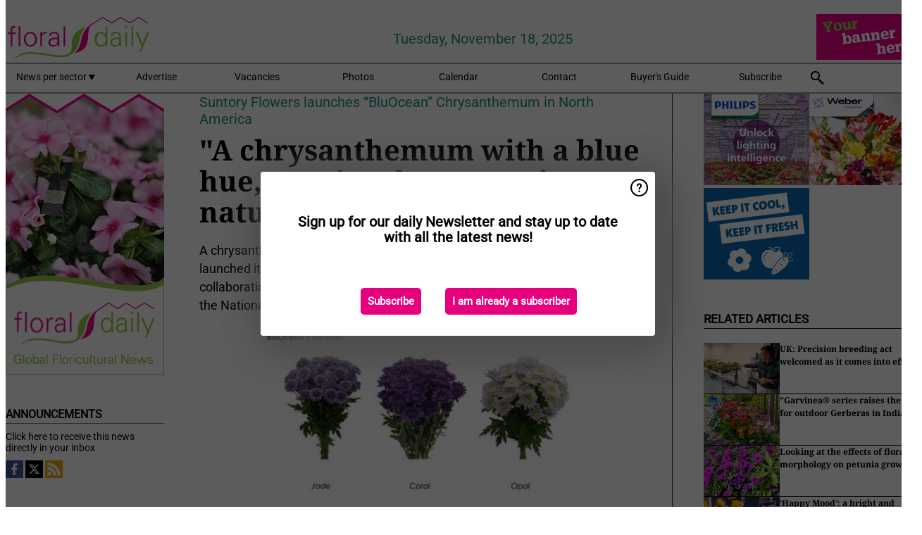

--- FILE ---
content_type: text/html; charset=utf-8
request_url: https://www.floraldaily.com/widget/top/1056/
body_size: 63
content:

    <section>
        <h2>Top 5 - last week</h2>
        <ul>
                <li>
                    <a href="/article/9783461/photo-report-trade-fair-aalsmeer-2025/">
                        <article>Photo Report: Trade Fair Aalsmeer 2025</article>
                    </a>
                </li>
                <li>
                    <a href="/article/9785275/indian-flower-growers-hit-hard-by-rise-of-artificial-flowers/">
                        <article>Indian flower growers hit hard by rise of artificial flowers</article>
                    </a>
                </li>
                <li>
                    <a href="/article/9784773/the-resilience-of-this-industry-gives-us-confidence-for-the-future/">
                        <article>&#x201C;The resilience of this industry gives us confidence for the future&#x201D;</article>
                    </a>
                </li>
                <li>
                    <a href="/article/9784247/danziger-announces-2027-varieties/">
                        <article>Danziger announces 2027 varieties</article>
                    </a>
                </li>
                <li>
                    <a href="/article/9785349/lundager-to-acquire-hawaii-gartneriet/">
                        <article>Lundager to acquire Hawaii Gartneriet</article>
                    </a>
                </li>
        </ul>
    </section>


--- FILE ---
content_type: text/html; charset=utf-8
request_url: https://www.floraldaily.com/widget/top/1055/
body_size: -24
content:

    <section>
        <h2>Top 5 - last month</h2>
        <ul>
                <li>
                    <a href="/article/9783043/photo-report-iftf-2025/">
                        <article>Photo report: IFTF 2025</article>
                    </a>
                </li>
                <li>
                    <a href="/article/9785855/trump-cuts-tariffs-on-tomatoes-bananas-and-other-agricultural-products/">
                        <article>Trump cuts tariffs on tomatoes, bananas and other agricultural products</article>
                    </a>
                </li>
                <li>
                    <a href="/article/9783461/photo-report-trade-fair-aalsmeer-2025/">
                        <article>Photo Report: Trade Fair Aalsmeer 2025</article>
                    </a>
                </li>
                <li>
                    <a href="/article/9776794/decowraps-purchases-dutch-assets-from-paardekooper/">
                        <article>DecoWraps purchases Dutch assets from Paardekooper</article>
                    </a>
                </li>
                <li>
                    <a href="/article/9776481/ifpa-global-produce-show-2025-brings-color-and-collaboration-to-anaheim/">
                        <article>IFPA Global Produce Show 2025 brings color and collaboration to Anaheim</article>
                    </a>
                </li>
        </ul>
    </section>
